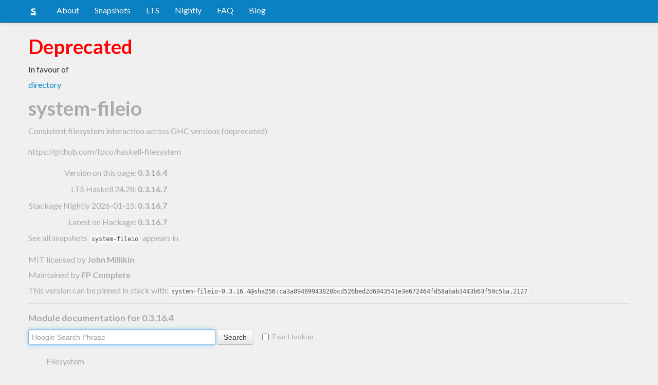

--- FILE ---
content_type: text/html; charset=utf-8
request_url: https://www.stackage.org/lts-13.11/package/system-fileio-0.3.16.4
body_size: 4818
content:
<!doctype html><!--[if lt IE 7]> <html class="no-js ie6 oldie" lang="en"> <![endif]--><!--[if IE 7]>    <html class="no-js ie7 oldie" lang="en"> <![endif]--><!--[if IE 8]>    <html class="no-js ie8 oldie" lang="en"> <![endif]--><!--[if gt IE 8]><!--><html class="no-js" lang="en"> <!--<![endif]--><head><meta charset="UTF-8"><link href="//fonts.googleapis.com/css?family=Lato:400,700" rel="stylesheet" type="text/css"><link rel="search" type="application/opensearchdescription+xml" title="Stackage.org hoogle" href="/static/opensearchhoogle.xml"><link rel="search" type="application/opensearchdescription+xml" title="Stackage.org package page" href="/static/opensearchpackage.xml"><title>system-fileio :: Stackage Server</title><meta name="og:site_name" content="Stackage"><meta name="twitter:card" content="summary"><meta name="og:title" content="system-fileio"><meta name="viewport" content="width=device-width,initial-scale=1"><link href="https://www.stackage.org/feed" type="application/atom+xml" rel="alternate" title="Recent Stackage snapshots">
<link rel="stylesheet" href="https://www.stackage.org/static/combined/d9jEluDQ.css"><link rel="stylesheet" href="https://www.stackage.org/static/combined/kYdVr3eT.css"><style>form.hoogle{margin-bottom:20px}form.hoogle .search{width:25em}form.hoogle input{margin-bottom:0}.exact-lookup{display:inline-block;margin-left:1em}.wrap{padding-left:0 !important;padding-right:0 !important;margin-right:0 !important;margin-left:0 !important}h3{color:#777}.table.snapshots{width:auto;margin-left:auto}.version{font-weight:bold}#disqus_thread{margin-top:2em}#upvote{margin-left:-1em}.fa-google-plus-square{color:#dd4b39
}.fa-facebook-square{color:#3b5998
}.fa-twittersquare{color:#0088cc
}.social{border-top:1px solid #ddd;padding-top:0.5em;margin-bottom:0.5em;margin-top:0.5em;border-bottom:1px solid #ddd;padding-bottom:0.5em}.social .fa-thumbs-o-up{color:rgba(0, 39, 59, 0.34902);cursor:pointer}.social .fa-thumbs-o-up:hover{color:#3f4549
  }.social .fa-thumbs-up{cursor:pointer}.dependencies{margin-top:0.5em;padding-top:0.5em}.docs{margin-top:0.5em;border-top:1px solid #ddd;padding-top:0.5em}.docs ul{list-style-type:none}.docs ul li{line-height:1.5em }.docs,.docs ul,.docs li{position:relative}.docs ul{list-style:none;padding-left:10px}.docs li::before,.docs li::after{content:"";position:absolute;left:-12px}.docs li::before{border-top:1px solid #DDD;top:9px;width:8px;height:0}.docs li::after{border-left:1px solid #DDD;height:100%;width:0px;top:0}.docs ul > li:last-child::after{height:9px}.docs > ul > li::after{border-left:none}.docs > ul > li::before{border-top:none}.downloads{margin-left:1em}.fa-plus-square{color:rgba(0, 39, 59, 0.34902);cursor:pointer}.fa-plus-square:hover{color:#3f4549
}@media (max-width: 767px) {.table.snapshots{margin-top:1em;margin-left:-8px}.container{padding-left:15px !important;padding-right:15px !important;margin-right:0 !important;margin-left:0 !important}}.markdown-container{margin-top:1em;border-top:1px solid #ddd;padding-top:1em;margin-bottom:0em;border-bottom:1px solid #ddd;padding-bottom:1em;background:#f4f4f4}.markdown-container h1,.markdown-container h2,.markdown-container h3,.markdown-container h4,.markdown-container h5{color:#333;margin-top:0.5em;margin-bottom:0.5em;font-weight:normal}.markdown-container h2,.markdown-container h3,.markdown-container h4,.markdown-container h5{margin-top:1em}.markdown-container h1{font-size:3em}.markdown-container h2{font-size:2em}.markdown-container h3{font-size:1.5em}.markdown-container h4,.markdown-container h5{font-size:1.2em}.markdown-container ul,.markdown-container ol,.markdown-container p{margin-top:0.5em}.markdown-container ul,.markdown-container ol{padding-left:1em}.markdown-container pre,.markdown-container pre code,.markdown-container code{font-family:ubuntu mono, dejavu sans mono, monospace;background:#f8f8f8}.markdown-container pre{padding:1em}.changelog-container{margin-top:0.5em}.changelog-container h1{font-size:1.2em}.changelog-container h2,.changelog-container h3,.changelog-container h4,.changelog-container h5{font-size:1.2em}h2.changes-title{margin-top:1em;font-size:1.5em;color:#555}.readme-container{margin-top:1em}.hidden{display:none}.expanding{position:relative}.expanding .bottom-gradient{display:none;bottom:0;position:absolute;width:100%;cursor:pointer;height:150px;line-height:150px;text-align:center;background:-moz-linear-gradient(top, rgba(244,244,244,0) 0%, rgba(244,244,244,1) 100%);background:-webkit-gradient(linear, left top, left bottom, color-stop(0%,rgba(244,244,244,0)), color-stop(100%,rgba(244,244,244,1)));background:-webkit-linear-gradient(top, rgba(244,244,244,0) 0%,rgba(244,244,244,1) 100%);background:-o-linear-gradient(top, rgba(244,244,244,0) 0%,rgba(244,244,244,1) 100%);background:-ms-linear-gradient(top, rgba(244,244,244,0) 0%,rgba(244,244,244,1) 100%);background:linear-gradient(to bottom, rgba(244,244,244,0) 0%,rgba(244,244,244,1) 100%);filter:progid:DXImageTransform.Microsoft.gradient( startColorstr='#00f4f4f4', endColorstr='#f4f4f4',GradientType=0 )}.expanding .bottom-gradient:hover .fa{color:#000}.expanding .fa{font-size:5em;color:#666;line-height:150px;margin-top:25px}.expanding.collapsed{height:300px;overflow:hidden}.expanding.collapsed .bottom-gradient{display:block}.likes{margin-right:1em}.no-tags{color:#888}.tag-count{border:0.1em solid #d8d8d8;padding:0 0.25em;border-radius:0.25em;color:#999;font-size:0.8em}.tag-count:hover{border:0.1em solid #333;color:#333;cursor:pointer;text-decoration:none}.tag-count.tagged{background:#06537d;border:none;color:#fff}div.plain-text{white-space:pre-wrap}.deprecated{color:#aaa}.deprecated h1,.deprecated h2,.deprecated h3,.deprecated h4,.deprecated h5,.deprecated a{color:#aaa}.deprecated .package-deprecation-warning{color:red}.deprecated .in-favour-of{color:#333}.deprecated .in-favour-of .in-favour-of-list a{color:#08c}.add-to-nightly{border:1px solid black;padding:0.5em;background:#eef}html{position:relative;min-height:100%}body{background:#f0f0f0;font-family:'Lato', sans-serif;font-size:16px;margin-bottom:4em;padding-bottom:2em}code,pre{color:#555;font-family:"ubuntu mono", monospace}.brand > img{height:20px}.navbar-inverse{margin-bottom:1em}.navbar-inverse .navbar-inner{background:#0981c3}.navbar-inverse .navbar-inner .btn-navbar{background:#0981c3}.navbar-inverse .navbar-inner *{color:#fff !important
}.navbar-inverse .nav .active>a,.navbar-inverse .nav .active>a:hover,.navbar-inverse .nav .active>a:focus{background:#0981c3 !important}.navbar-inner{border-color:#06537d !important}footer{background:#0981c3;border-top:1px solid #ddd;color:#fff;position:absolute;bottom:0;left:0;width:100%}footer p{margin:1em 0;padding:0 1em}footer a{color:#fff;font-weight:bold}.alert{margin-top:1em}h1,h2,h3,h4,h5{color:#06537d
}.content{line-height:30px}</style><!--[if lt IE 9]><script src="//html5shiv.googlecode.com/svn/trunk/html5.js"></script><![endif]--><script>document.documentElement.className = document.documentElement.className.replace(/\bno-js\b/,'js');</script></head><body><div id="main" role="main"><div class="navbar navbar-inverse navbar-static-top"><div class="navbar-inner"><div class="container"><button class="btn btn-navbar" type="button" data-toggle="collapse" data-target=".nav-collapse"><span class="icon-bar"></span>
<span class="icon-bar"></span>
<span class="icon-bar"></span>
</button>
<a class="brand" href="/"><img src="/static/img/stackage.png" title="Stackage">
</a>
<div class="nav-collapse collapse"><ul class="nav"><li> <a href="/#about">About</a></li>
<li> <a href="/snapshots">Snapshots</a></li>
<li> <a href="/lts">LTS</a></li>
<li> <a href="/nightly">Nightly</a></li>
<li> <a href="https://github.com/commercialhaskell/stackage#frequently-asked-questions">FAQ</a></li>
<li> <a href="/blog">Blog</a></li>
</ul>
</div>
</div>
</div>
</div>
<div class="container"><div class="container content deprecated" id="snapshot-home"><div class="row"><div class="span12"><h1 class="package-deprecation-warning">Deprecated</h1><div class="in-favour-of">In favour of<div class="in-favour-of-list"><a href="https://www.stackage.org/package/directory">directory</a></div></div><h1>system-fileio</h1><p class="synopsis">Consistent filesystem interaction across GHC versions (deprecated)</p><p><a href="https://github.com/fpco/haskell-filesystem">https://github.com/fpco/haskell-filesystem</a></p><table><tr><td align="right">Version on this page:</td><td><span class="version">0.3.16.4</span></td></tr><tr><td align="right"><a href="https://www.stackage.org/lts-24.28">LTS Haskell 24.28</a>:</td><td><span class="version"><a href="https://www.stackage.org/lts-24.28/package/system-fileio">0.3.16.7</a></span></td></tr><tr><td align="right"><a href="https://www.stackage.org/nightly-2026-01-15">Stackage Nightly 2026-01-15</a>:</td><td><span class="version"><a href="https://www.stackage.org/nightly-2026-01-15/package/system-fileio">0.3.16.7</a></span></td></tr><tr><td align="right">Latest on Hackage:</td><td><a href="https://hackage.haskell.org/package/system-fileio"><span class="version">0.3.16.7</span></a></td></tr></table><p><a href="https://www.stackage.org/package/system-fileio/snapshots">See all snapshots <code>system-fileio</code> appears in</a></p></div></div><div class="row"><div class="span12"><div class="authorship"><span class="license">MIT licensed </span>by <strong class="author"><a href="/cdn-cgi/l/email-protection#e08a8d898c8c898b898ea0878d81898cce838f8d">John Millikin</a></strong></div><div class="maintainer">Maintained by <strong class="author"><a href="/cdn-cgi/l/email-protection#d5b8bcb6bdb4b0b995b3a5b6bab8a5b9b0a1b0fbb6bab8">FP Complete</a></strong></div><div class="pantry-version">This version can be pinned in stack with:<code>system-fileio-0.3.16.4@sha256:ca3a89469943828bcd526bed2d6943541e3e672464fd58abab3443b63f59c5ba,2127</code></div><div class="docs"><h4>Module documentation for 0.3.16.4</h4><form class="hoogle" action="https://www.stackage.org/lts-13.11/hoogle"><input class="search" type="search" autofocus name="q" value="" placeholder="Hoogle Search Phrase">
<input class="btn" type="submit" value="Search">
<input type="hidden" name="package" value="system-fileio">
<label class="checkbox exact-lookup" for="exact" title="Only find identifiers matching your search term precisely"><input type="checkbox" name="exact" id="exact">
Exact lookup</label>
</form>
<ul class="docs-list"><li><a href="https://www.stackage.org/haddock/lts-13.11/system-fileio-0.3.16.4/Filesystem.html">Filesystem</a>
</li>
</ul>
</div></div></div></div><div class="container content" id="snapshot-home"><div class="row"><div class="span12"><div class="dependencies" id="dependencies">Depends on 6 packages<em>(<a href=https://www.stackage.org/lts-13.11/package/system-fileio-0.3.16.4/deps>full list with versions</a>)</em>:<div class="dep-list"><a href="https://www.stackage.org/package/base" title="&gt;=4.0 &amp;&amp; &lt;5.0">base</a>, <a href="https://www.stackage.org/package/bytestring" title="&gt;=0.9">bytestring</a>, <a href="https://www.stackage.org/package/system-filepath" title="&gt;=0.3.1 &amp;&amp; &lt;0.5">system-filepath</a>, <a href="https://www.stackage.org/package/text" title="&gt;=0.7.1">text</a>, <a href="https://www.stackage.org/package/time" title="&gt;=1.0 &amp;&amp; &lt;2.0">time</a>, <a href="https://www.stackage.org/package/unix" title="&gt;=2.3">unix</a></div></div><div class="reverse-dependencies" id="reverse-dependencies">Used by 2 packages in <b>lts-13.11</b><em>(<a href=https://www.stackage.org/lts-13.11/package/system-fileio-0.3.16.4/revdeps>full list with versions</a>)</em>:<div class="dep-list"><a href="https://www.stackage.org/package/shelly" title="&lt;0.4">shelly</a>, <a href="https://www.stackage.org/package/turtle" title="&gt;=0.2.1 &amp;&amp; &lt;0.4">turtle</a></div></div></div></div></div><div class="markdown-container readme-container"><div class="container content"><div class="row"><div class="span12 expanding"><h2>system-fileio</h2>
<p>Please see <a href="https://plus.google.com/+MichaelSnoyman/posts/Ft5hnPqpgEx">deprecation announcement</a></p>
<p>This is a small wrapper around the <code>directory</code>, <code>unix</code>, and <code>Win32</code>
packages, for use with <code>system-filepath</code>. It provides a consistent API
to the various versions of these packages distributed with different
versions of GHC.</p>
<p>In particular, this library supports working with POSIX files that have
paths which can’t be decoded in the current locale encoding.</p>
<div class="bottom-gradient"><i class="fa fa-angle-down"></i></div></div></div></div></div><div class="container content" id="changes"><div class="row"><div class="span12"><h2 class="changes-title">Changes</h2></div></div></div><div class="markdown-container changelog-container content"><div class="container"><div class="row"><div class="span12 expanding"><h1>Changelog for system-fileio</h1>
<h2>0.3.16.4</h2>
<ul>
<li>Fix for Win32 2.6 and above <a href="https://github.com/fpco/haskell-filesystem/pull/21">#21</a></li>
</ul>
<h2>0.3.16.2</h2>
<ul>
<li>withHANDLE (Win32) now works on directories <a href="https://github.com/fpco/haskell-filesystem/issues/8">#8</a> <a href="https://github.com/fpco/haskell-filesystem/pull/10">#10</a></li>
</ul>
<h2>0.3.16.1</h2>
<ul>
<li>Use different path encoding on Darwin in POSIX tests <a href="https://github.com/fpco/haskell-filesystem/pull/6">#6</a></li>
</ul>
<h2>0.3.16</h2>
<p>Maintenance taken over by FP Complete.</p>
<div class="bottom-gradient"><i class="fa fa-angle-down"></i></div></div></div></div></div></div>
<footer class="text-center"><p>Stackage is a service provided by the
<a href="https://haskell.foundation">Haskell Foundation</a>
│&nbsp;Originally developed by
<a href="https://www.fpcomplete.com/">FP Complete</a>
</p>
</footer>
<script data-cfasync="false" src="/cdn-cgi/scripts/5c5dd728/cloudflare-static/email-decode.min.js"></script><script src="https://www.stackage.org/static/combined/KkkNZOBL.js"></script><script src="https://www.stackage.org/static/combined/bPfKWATx.js"></script><script>$(function(){
  hljs.initHighlightingOnLoad();

  $('.expanding').each(function(){
    var $this = $(this);
    if ($this.height() > 300) {
      $this.addClass('collapsed');
      $this.find('.bottom-gradient').click(function(){
        $this.removeClass('collapsed');
      });
    }
  });
});
</script></div><!-- Prompt IE 6 users to install Chrome Frame. Remove this if you want to support IE 6.  chromium.org/developers/how-tos/chrome-frame-getting-started --><!--[if lt IE 7 ]><script src="//ajax.googleapis.com/ajax/libs/chrome-frame/1.0.3/CFInstall.min.js"></script><script>window.attachEvent('onload',function(){CFInstall.check({mode:'overlay'})})</script><![endif]--><script async src="https://www.googletagmanager.com/gtag/js?id=UA-36928035-2"></script><script>window.dataLayer = window.dataLayer || [];function gtag(){dataLayer.push(arguments);}gtag('js', new Date());gtag('config', 'UA-36928035-2');</script><script defer src="https://static.cloudflareinsights.com/beacon.min.js/vcd15cbe7772f49c399c6a5babf22c1241717689176015" integrity="sha512-ZpsOmlRQV6y907TI0dKBHq9Md29nnaEIPlkf84rnaERnq6zvWvPUqr2ft8M1aS28oN72PdrCzSjY4U6VaAw1EQ==" data-cf-beacon='{"version":"2024.11.0","token":"690d98c4a2384d65b39dc6e2ee635975","r":1,"server_timing":{"name":{"cfCacheStatus":true,"cfEdge":true,"cfExtPri":true,"cfL4":true,"cfOrigin":true,"cfSpeedBrain":true},"location_startswith":null}}' crossorigin="anonymous"></script>
</body></html>